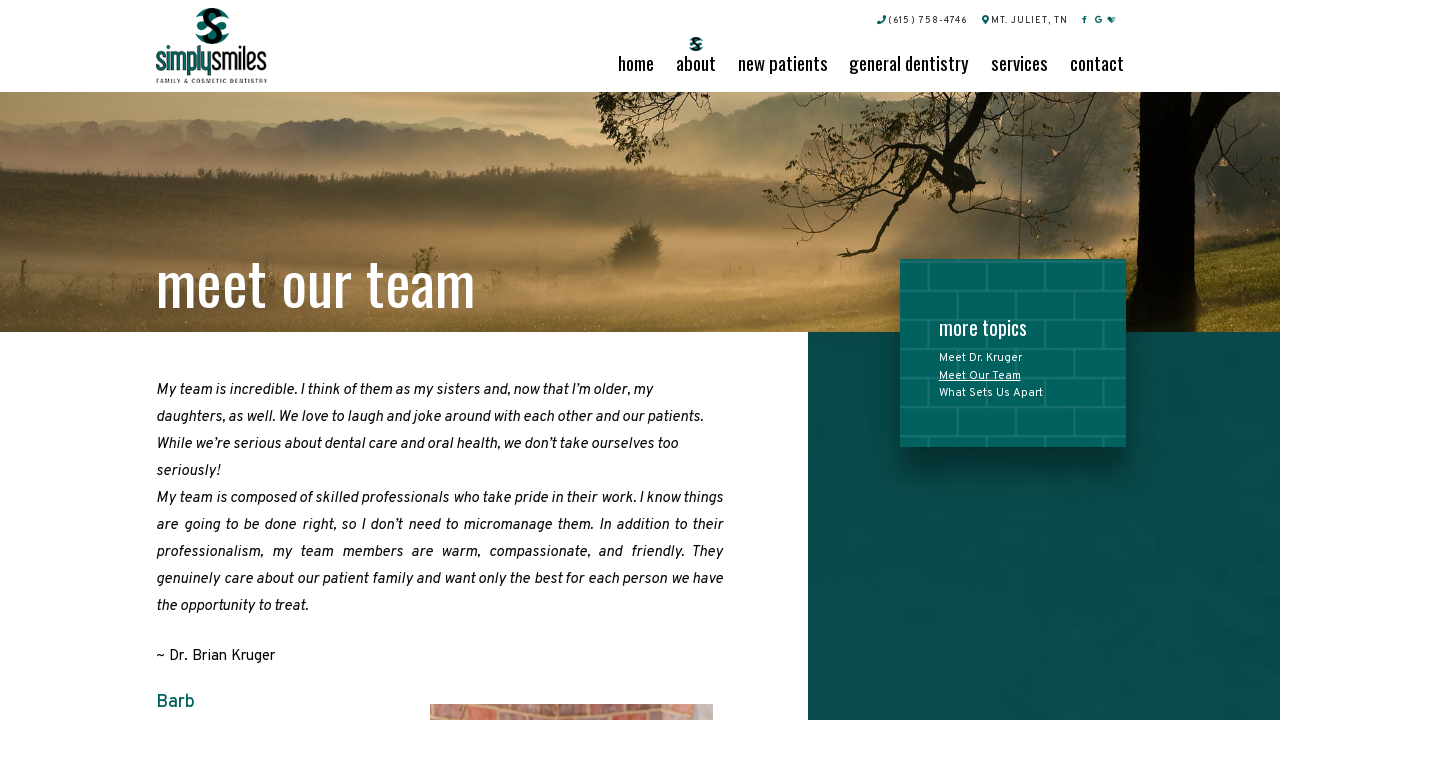

--- FILE ---
content_type: text/html; charset=utf-8
request_url: https://www.simplysmilesdental.com/meet-our-team
body_size: 8271
content:
<!DOCTYPE html>
<!--[if lt IE 7]>      <html lang="en" class="lt-ie10 lt-ie9 lt-ie8 lt-ie7"> <![endif]-->
<!--[if IE 7]>         <html lang="en" class="ie7 lt-ie10 lt-ie9 lt-ie8"> <![endif]-->
<!--[if IE 8]>         <html lang="en" class="ie8 lt-ie10 lt-ie9"> <![endif]-->
<!--[if IE 9]>         <html lang="en" class="ie9 lt-ie10"> <![endif]-->
<!--[if gt IE 9]><!--> <html lang="en"> <!--<![endif]-->

<head>
<meta charset="utf-8">
<title>Meet Our Team - Simply Smiles Family & Cosmetic Dentistry | Mount Juliet TN</title>
<meta name="description" content="Simply Smiles Family & Cosmetic Dentistry is your Mount Juliet, Hermitage, and Lebanon, TN dentist, providing quality dental care for children, teens, and adults. Call today.">
<meta name="HandheldFriendly" content="True">
<meta name="MobileOptimized" content="320">
<meta name="viewport" content="width=device-width, user-scalable=5">
<meta name="format-detection" content="telephone=no">
<!--[if IEMobile]> <meta http-equiv="cleartype" content="on"> <![endif]-->


	<link rel="icon" href="/assets/images/icons/favicon.png">

	<link rel="dns-prefetch" href="//srwd.sesamehub.com" crossorigin>
	<link rel="dns-prefetch" href="https://fonts.googleapis.com/" crossorigin>
	<link rel="dns-prefetch" href="https://fonts.gstatic.com" crossorigin>

	<link rel="stylesheet" href="//srwd.sesamehub.com/assets/v6.0/global-v6.0.0.min.css">
	<link rel="stylesheet" href="/assets/css/local.css">

 
 		<link rel="preload" as="font" type="font/woff2" href="//srwd.sesamehub.com/assets/fonts/font-awesome-pro-5.14.0-web/webfonts/fa-brands-400.woff2" crossorigin> 
	<link rel="preload" as="font" type="font/woff2" href="//srwd.sesamehub.com/assets/icons/healthgrades/healthgrades2.woff?su2p3g" crossorigin>	
				
		<link rel="preload" as="image" href="/assets/images/nav/header.jpg">
		<link rel="preload" as="image" href="/assets/images/nav/sidebar.jpg">
		<link rel="preload" as="image" href="/assets/images/nav/subnav.jpg">
		
				
		

<noscript>
	<link rel="stylesheet" href="//srwd.sesamehub.com/assets/fonts/font-awesome-pro-5.14.0-web/css/all.min.css">
	<link href="https://fonts.googleapis.com/css2?family=Oswald&family=Overpass:ital,wght@0,400;0,500;0,700;1,400;1,700&display=swap" rel="stylesheet">
</noscript>


	
	<script> 

var _gaq = _gaq || []; 
_gaq.push(['_setAccount', 'UA-25749554-1']); 
_gaq.push(['_trackPageview']); 

(function() { 
var ga = document.createElement('script'); ga.type = 'text/javascript'; ga.async = true; 
ga.src = ('https:' == document.location.protocol ? 'https://ssl' : 'http://www') + '.google-analytics.com/ga.js'; 
var s = document.getElementsByTagName('script')[0]; s.parentNode.insertBefore(ga, s); 
})(); 
</script>
	
</head>

<body class="meet-our-team sidebar-left footer-normal nav-top layout-full-width layout-section-about psds">

 
			<div id="masthead">
			
		
		<div id="hd">
		    <div class="container row">
		
				<div id="logo">
					<a href="/">
						<img src="/assets/images/logo.png" alt="simply smiles family and cosmetic dentistry" width="147" height="100" decoding="async">
					</a>
				</div> 
				
				<div id="contactinfo">
				    <a class="phone" href="tel:615-758-4746"><i class="fa fa-phone"></i>(615) 758-4746</a>
				    <a class="address" href="/mount-juliet-office"><i class="fa fa-map-marker-alt"></i>Mt. Juliet, TN</a>
					<div class="socialmedia">
	<!-- <a class="asset" aria-label="asset" href="#"><span class="icon fab fa-fw fa-asset" aria-hidden="true" role="img"></span></a> -->
	<a class="facebook" aria-label="facebook" href="https://www.facebook.com/Simply-Smiles-Dental-the-office-of-Dr-Brian-Kruger-119826338051417/?ref=page_internal"><span class="icon fab fa-fw fa-facebook-f" aria-hidden="true" role="img"></span></a><a class="google" aria-label="google" href="https://goo.gl/maps/HT3uGFVSkmaRdUKS9"><span class="icon fab fa-fw fa-google" aria-hidden="true" role="img"></span></a><a class="healthgrades" aria-label="healthgrades" href="https://www.healthgrades.com/dentist/dr-brian-kruger-3kyvw"><span class="icon fa-fw fa-healthgrades2" aria-hidden="true" role="img"></span></a>
	<!-- <a class="youtube" aria-label="youtube" href="#"><span class="icon fab fa-fw fa-youtube" aria-hidden="true" role="img"></span></a><a class="twitter" aria-label="twitter" href="#"><span class="icon fab fa-fw fa-twitter" aria-hidden="true" role="img"></span></a><a class="blog" aria-label="blog" href="/blog"><span class="icon fas fa-fw fa-rss" aria-hidden="true" role="img"></span></a><a class="instagram" aria-label="instagram" href="#"><span class="icon fab fa-fw fa-instagram" aria-hidden="true" role="img"></span></a>  -->
</div><!--/social-media-->				</div><!--/contact-info-->
		
		    </div><!--/container-->
		</div><!--/hd-->
		
		
		
		<nav id="main-nav" class="horizontal clearfix">
			
			<div class="container row">
		    
		    <div class="collapsible">
			    <a class="trigger" href="javascript:void(0)" aria-label="Menu">
				    <div class="navicon" aria-hidden="true" role="img"><span></span><span></span><span></span><span></span></div>
				</a>
			    <ul><li class="home first"><a href="/home" id="home" class="home"><span>Home</span></a></li><li class="about active"><a href="/meet-dr-kruger" id="about" class="about"><span>About</span></a><ul><li class="meet-dr-kruger first"><a href="/meet-dr-kruger" class="meet-dr-kruger"><span>Meet</span> <span>Dr.</span> <span>Kruger</span></a></li><li class="meet-our-team active"><a href="/meet-our-team" class="meet-our-team"><span>Meet</span> <span>Our</span> <span>Team</span></a></li><li class="what-sets-us-apart last"><a href="/what-sets-us-apart" class="what-sets-us-apart"><span>What</span> <span>Sets</span> <span>Us</span> <span>Apart</span></a></li></ul></li><li class="new-patients"><a href="/office-visits" id="new-patients" class="new-patients"><span>New</span> <span>Patients</span></a><ul><li class="office-visits first"><a href="/office-visits" class="office-visits"><span>Office</span> <span>Visits</span></a></li><li class="financial-information"><a href="/financial-information" class="financial-information"><span>Financial</span> <span>Information</span></a></li><li class="patient-forms"><a href="/patient-forms" class="patient-forms"><span>Patient</span> <span>Forms</span></a></li><li class="testimonials last"><a href="/testimonials" class="testimonials"><span>Testimonials</span></a></li></ul></li><li class="general-dentistry"><a href="/preventive-care" id="general-dentistry" class="general-dentistry"><span>General</span> <span>Dentistry</span></a><ul><li class="preventive-care first"><a href="/preventive-care" class="preventive-care"><span>Preventive</span> <span>Care</span></a></li><li class="cosmetic-dentistry"><a href="/cosmetic-dentistry" class="cosmetic-dentistry"><span>Cosmetic</span> <span>Dentistry</span></a></li><li class="common-procedures"><a href="/common-procedures" class="common-procedures"><span>Common</span> <span>Procedures</span></a></li><li class="pediatric-dentistry"><a href="/pediatric-dentistry" class="pediatric-dentistry"><span>Pediatric</span> <span>Dentistry</span></a></li><li class="gum-disease"><a href="/gum-disease" class="gum-disease"><span>Gum</span> <span>Disease</span></a></li><li class="emergency-dental-care"><a href="/emergency-dental-care" class="emergency-dental-care"><span>Emergency</span> <span>Dental</span> <span>Care</span></a></li><li class="dental-faqs last"><a href="/dental-faqs" class="dental-faqs"><span>Dental</span> <span>FAQs</span></a></li></ul></li><li class="services"><a href="/teeth-whitening" id="services" class="services"><span>Services</span></a><ul><li class="teeth-whitening first"><a href="/teeth-whitening" class="teeth-whitening"><span>Teeth</span> <span>Whitening</span></a></li><li class="oral-cancer-screening last"><a href="/oral-cancer-screening" class="oral-cancer-screening"><span>Oral</span> <span>Cancer</span> <span>Screening</span></a></li></ul></li><li class="contact last"><a href="/mount-juliet-office" id="contact" class="contact"><span>Contact</span></a><ul><li class="mount-juliet-office first"><a href="/mount-juliet-office" class="mount-juliet-office"><span></span> <span>Mount</span> <span>Juliet</span> <span>Office</span></a></li><li class="appointment-request last"><a href="/appointment-request" class="appointment-request"><span>Appointment</span> <span>Request</span></a></li></ul></li></ul>			
		    </div><!--/collapsible -->
		                
			</div><!--/container-->  
			             
		</nav><!--/main-nav -->
	</div><!--/masthead-->
 

 
	<div id="bd">
						<header id="int-header">
						<div class="container row">
						<h1>
							Meet Our Team						</h1>
						</div>
						
					</header>
						    <div class="container row">
	
			 
		<div id="sidebar">
						<div id="subnav">
				<h2 class="topic">More topics</h2>
			    <div><p><a href="/meet-dr-kruger" class="meet-dr-kruger">Meet Dr. Kruger</a><a href="/meet-our-team" class="meet-our-team active">Meet Our Team</a><a href="/what-sets-us-apart" class="what-sets-us-apart">What Sets Us Apart</a></p></div>
			</div><!--/subnav-->	
			 			<div id="hide-stock">
							</div>
						
		</div><!--/sidebar-->
				 
			<main id="content">
				
							    
				<div class="content-text">
					<div><em>My team is incredible. I think of them as my sisters and, now that I&rsquo;m older, my daughters, as well. We love to laugh and joke around with each other and our patients. While we&rsquo;re serious about dental care and oral health, we don&rsquo;t take ourselves too seriously!</em></div>

<p><em>My team is composed of skilled professionals who take pride in their work. I know things are going to be done right, so I don&rsquo;t need to micromanage them. In addition to their professionalism, my team members are warm, compassionate, and friendly. They genuinely care about our patient family and want only the best for each person we have the opportunity to treat.</em></p>

<p>~ Dr. Brian Kruger</p>

<div class="hr">&nbsp;</div>

<div><img alt="Barb" class="img-right" src="/hub_sites/kruger-brian2/www/assets/uploads/images/_0001_barbara%20graves.jpg" style="margin: 10px; float: right; height: 300px; width: 300px;" /></div>

<h2>Barb</h2>

<h3>Office Manager / Registered Dental Assistant</h3>

<p>I love my patients and coworkers and appreciate working four days a week so I have more time with my family. In addition to assisting Dr. Kruger in all patient care, I take care of the patient checkout process. I also organize our office meetings and handle business matters.</p>

<p>My career in the dental field started in 2000. After working front desk for a few years, I attended Nashville State and joined Simply Smiles in 2008. Dr. Kruger is a patient-oriented doctor who truly cares about people&rsquo;s best interests. And our office staff has fun while meeting goals and keeping our patients&rsquo; needs first.</p>

<p>My husband, Bubba Graves, is a Mt. Juliet native, a lieutenant for Smyrna FD, and a real estate agent. We have two grown children who are married, and a beautiful 11 year old daughter still at home. I love to read and run, especially races and half marathons. We love being active and spending our free time in our church at 109 Church of Christ.</p>

<p><img alt="" src="/hub_sites/kruger-brian2/www/assets/uploads/images/_0006_Christie%20Jones.jpg" style="width: 300px; height: 300px; float: right; margin: 10px;" /></p>

<h2>Christie</h2>

<h3>Office Administrator</h3>

<p>I am happy to make sure our patients are getting the best dental experience with our office. Everything I do is focused on keeping the front office running smoothly to the benefit of all. I handle appeals and credentialing and support our staff.</p>

<p>I started my career at Simply Smiles in 2013. Dr. Kruger is kind, thoughtful, and very dedicated to his patients&rsquo; safety and health. That&rsquo;s true of everyone on the team. We are always laughing and enjoy one another&rsquo;s company, but we&rsquo;re serious about taking care of our patients.</p>

<p>Outside of work I enjoy hiking, spending time with friends and family, practicing yoga, working out, and good TV shows.</p>

<p><img alt="" src="/hub_sites/kruger-brian2/www/assets/uploads/images/_0003_jennifer%20johnson.jpg" style="width: 300px; height: 300px; float: right; margin: 10px;" /></p>

<h2>Jennifer</h2>

<h3>Scheduling/Insurance Coordinator</h3>

<p>I enjoy working at the front desk, as I greet and chat with our patients, catching up on the latest happenings in their lives. In addition to welcoming patients, I assist with scheduling and handle insurance matters, including verifying benefits.</p>

<p>I started working as a dental assistant in 2004 and then transitioned to the front office. In 2020, I was invited to join Simply Smiles, and I love being part of a great team. We are all very friendly, outgoing, and communicate well with each other. It doesn&rsquo;t feel like work when you&rsquo;re with friends, and that means we&rsquo;re able to provide a pleasant experience for our patients.</p>

<p>I enjoy spending my non-work hours with my husband Brandon and kids, Saydee and Bowen. In the summer of 2021, I started coaching cheerleading with my daughter at MJ Youth Football and Cheer and found that I loved it! I enjoy watching college football &ndash; Go Gators! &ndash; and going to bingo.</p>

<p><img alt="" src="/hub_sites/kruger-brian2/www/assets/uploads/images/_0005_danielle%20garcia.jpg" style="width: 300px; height: 300px; float: right; margin: 10px;" /></p>

<h2>Danielle</h2>

<h3>Expanded Function Dental Assistant</h3>

<p>I really like helping people become confident in their smiles. I work in the clinic, where I assist Dr. Kruger with various procedures, including placing fillings.</p>

<p>I started in the dental field in 2008 and in addition to being an EFDA I have specialized training in sealants and coronal polishing. I found my professional home at Simply Smiles in 2015. This is a friendly, caring office and my coworkers and our patients are like family to me.</p>

<p>When not at work, I love spoiling my mini-Aussie, Mia. I also love anywhere warm, enjoy yoga and working out, and can often be found binging on Netflix or lost in a good book.</p>

<p>&nbsp;</p>

<p><img alt="" src="/hub_sites/kruger-brian2/www/assets/uploads/images/_0004_Heather%20D'angelo(1).jpg" style="width: 300px; height: 300px; float: right; margin: 10px;" /></p>

<h2>Heather</h2>

<h3>Registered Dental Hygienist</h3>

<p>I really enjoy building relationships with patients and helping each realize the mouth-body connection. In addition to patient education, I provide dental cleanings, preventive, and maintenance care.</p>

<p>I started my career in 1997, am a Certified Dental Assistant, and hold an Associate degree in Dental Hygiene and an Associate in Math and Science. I joined Simply Smiles in 2018 and love being part of a practice where everyone is friendly, knowledgeable, and goes the extra mile for patients.</p>

<p>My husband Rob, myself, and our two children moved to Mount Juliet in 2005 and couldn&rsquo;t be happier with our decision. Our two younger boys are very involved in Boy Scouts and soccer. And our two older kids have given Rob and I four grandchildren, so our lives are filled with family happenings. In our spare time we love family camping trips, hiking, skiing, and other outdoor adventures. I also enjoy crafting and reading.</p>

<h2>&nbsp;</h2>

<h2>&nbsp;</h2>

<p><img alt="" src="/hub_sites/kruger-brian2/www/assets/uploads/images/_0007_Kristi%20Dunn.jpg" style="width: 300px; height: 300px; float: right; margin: 10px;" /></p>

<h2>Kristi</h2>

<h3>Registered Dental Hygienist</h3>

<p>I enjoy building patient relationships and helping people take control of their oral health. As a hygienist, I am a healthcare provider that is a co-partner with Dr. Kruger in providing patient care. My job includes healthy mouth cleanings, periodontal therapy, taking X-rays, and educating patients.</p>

<p>I&rsquo;ve worked in the dental field since 1990 and am a college graduate with more than 30 years of experience in both general and periodontal practices. In 2019, I joined Simply Smiles and love that Dr. Kruger is a very easy-going dentist who takes pride in his quality of care for our patients. That feeling is shared by my coworkers, who are the best! They place patient health and comfort before everything else.</p>

<p>Beyond oral health, family is my passion. My husband of almost 30 years, Wes, and I have three sons. They are in college and the military. At home we have three dachshunds who are our babies: they&rsquo;re known as the Nerd Herd. We love spending time outdoors and traveling. I also enjoy serving on the Policy Committee for Wilson Counties Schools, volunteering in our schools, and being an education advocate.</p>

<p><img alt="" src="/hub_sites/kruger-brian2/www/assets/uploads/images/_0002_karen%20harper(1).jpg" style="width: 300px; height: 300px; float: right; margin: 10px;" /></p>

<h2>Karen</h2>

<h3>Registered&nbsp; Dental Hygienist</h3>

<p>I enjoy the people I spend my days with: Dr. Kruger, my coworkers, and our wonderful patients. As a hygienist, I perform cleanings, scaling, and root planing. I also take X-rays, apply fluoride and sealants, and offer patient education and oral hygiene instruction.</p>

<p>I&rsquo;ve worked in the dental field since 1987, hold an Associate degree, and joined Simply Smiles in 2020. Everyone at the practice is super fun, friendly, and relaxed, but also very professional.</p>

<p>I keep busy outside of work. I love hiking and gardening, photography, knitting, sewing, and crocheting, decorating, and music (I play piano and flute and also sing). Time with my grown children and young grandchildren though, is loved most of all.</p>
				</div>
			    			    
			</main><!--/content-->
				    </div><!--/container-->
	</div><!--/bd-->
 
 
	<div id="ft" class="row">
		<div id="location">
			<div class="mod">
				<a class="logo" href="/">
					<img src="/assets/images/footer/logo.png" alt="simply smiles family and cosmetic dentistry" width="284" height="195" loading="lazy" decoding="async">
				</a>
				<a class="phone" href="tel:615-758-4746">(615) 758-4746</a>
			    <a class="address" href="/mount-juliet-office">
					<div class="marker fas fa-map-marker-alt" aria-hidden="true" role="img"></div>
				    <div class="street">2788 N Mt Juliet Rd <br>Mt. Juliet, TN 37122</div>
			    </a>
			</div><!-- .mod -->
		</div><!--/locations-->
	</div><!--/ft-->
    
	<footer id="links">
		
	    <div class="container row">
	
			<div class="util">          
			    <a id="sesame-link" class="sesame-link" href="https://www.sesamecommunications.com/web-design/">
				    <svg class="sesameicon" aria-hidden="true" role="img" xmlns="http://www.w3.org/2000/svg" width="38.05" height="32.44" viewBox="0 0 38.05 32.44"><path d="M13.75 19.04c-1.4-0.73-3.33-0.72-4.48 0.48 -1.17 1.23-0.39 3.07 1 3.9 1.36 0.8 3.49 0.73 4.51-0.42C15.94 21.69 15.23 19.81 13.75 19.04M7.98 26.66c-1.55-0.82-3.69-0.84-5.01 0.32 -1.68 1.47-0.88 3.77 1.04 4.88 1.58 0.91 3.99 0.72 5.13-0.51C10.52 29.85 9.83 27.64 7.98 26.66M5.11 9.44c1.31 0.67 1.72 2.1 0.36 3.02 -1.25 0.85-3.16 0.77-4.45 0.01 -1.23-0.72-1.45-2.1-0.1-2.92C2.1 8.83 3.87 8.81 5.11 9.44M13.8 9.19c-1.41-0.72-3.66-0.6-4.03 0.71 -0.32 1.15 1.38 2.69 3.64 2.47 0.69-0.07 1.63-0.47 1.76-1.29C15.31 10.2 14.49 9.55 13.8 9.19M18.12 13.32c-0.96-0.47-2.68-0.77-3.56 0.07 -1.03 0.99-0.26 2.4 0.89 3.09 1.14 0.67 2.84 0.79 3.78-0.11C20.3 15.35 19.27 13.88 18.12 13.32M24.62 14.66c1.2 0.62 2.19 1.83 1.68 2.89 -0.54 1.12-2.23 1.11-3.55 0.44 -1.33-0.67-2.13-2.08-1.49-3.02C21.96 13.91 23.58 14.13 24.62 14.66M28.77 21.8c1.35 0.69 2.6 2.38 2 3.94 -0.64 1.65-2.69 1.43-3.94 0.69 -1.19-0.7-2.38-2.13-2.01-3.6C25.26 21.04 27.45 21.12 28.77 21.8M21.47 8.93c-0.89-0.43-2.43-0.73-3.16 0.09 -0.15 0.17-0.23 0.37-0.25 0.57 -0.06 0.77 0.69 1.55 1.65 1.96 1.12 0.48 2.52 0.46 3.04-0.33C23.35 10.31 22.27 9.31 21.47 8.93" class="bottom"/><path d="M14.38 5.56c-0.82-0.39-2.03-0.54-2.78-0.05 -0.98 0.64-0.28 1.61 0.58 2.04 0.98 0.49 2.09 0.52 2.8 0.12C15.78 7.23 15.67 6.18 14.38 5.56M36.19 16.3c0.88 0.43 2.03 1.55 1.84 2.52 -0.04 0.21-0.14 0.38-0.29 0.51 -1.37 1.08-4.57-1.11-4.13-2.71 0.06-0.2 0.19-0.36 0.35-0.47C34.58 15.72 35.55 15.98 36.19 16.3M28.55 12.53c1.06 0.53 1.89 1.6 1.55 2.34 -0.4 0.88-1.78 0.81-2.84 0.26 -1.01-0.52-1.8-1.48-1.36-2.35C26.2 12.15 27.36 11.94 28.55 12.53M27.92 8.73c0.88 0.4 1.72 1.28 1.39 1.95 -0.36 0.72-1.56 0.53-2.17 0.31 -0.73-0.26-1.7-0.9-1.8-1.73 -0.02-0.17 0.02-0.36 0.14-0.49C25.98 8.14 27.19 8.39 27.92 8.73M33.77 8.48c0.99 0.5 1.69 1.23 1.49 1.84 -0.27 0.83-1.69 0.44-2.26 0.17 -0.67-0.33-1.8-1.23-1.46-1.93C31.9 7.84 33.23 8.21 33.77 8.48M24 5.55c0.61 0.3 1.52 1.03 1.1 1.73 -0.33 0.54-1.54 0.51-2.46 0.06 -0.67-0.32-1.49-1-1.2-1.66C21.65 5.17 22.84 4.99 24 5.55M18.66 4.28c1.24 0.63 1.29 1.3 0.97 1.71 -0.3 0.39-1.35 0.57-2.47 0.13 -1.09-0.44-1.77-1.3-1.16-1.88C16.48 3.77 17.76 3.81 18.66 4.28M7.79 2.32c1.02 0.48 1.43 1.44 0.32 1.92C7.27 4.61 6.19 4.45 5.36 4.11 4.39 3.73 3.84 2.78 4.73 2.26 5.56 1.77 6.91 1.9 7.79 2.32M16.49 0.36c0.4 0.19 1.07 0.6 0.99 1.12 -0.02 0.12-0.08 0.24-0.19 0.33 -0.48 0.4-1.48 0.33-2.14 0.12 -0.93-0.29-1.64-1.01-1.32-1.49C14.21-0.15 15.51-0.11 16.49 0.36M26.12 2.79c0.9 0.44 1.31 1.07 1.09 1.42 -0.32 0.49-1.36 0.34-1.85 0.15 -0.56-0.21-1.47-0.71-1.52-1.33 -0.01-0.12 0.02-0.24 0.12-0.34C24.37 2.25 25.58 2.53 26.12 2.79" class="top"/></svg>Website Powered by Sesame 24-7<sup>&trade;</sup>
				</a>
				
			    <span class="divider">|</span>
			    
			    <a class="sitemap" href="/sitemap">Site Map</a>
			</div><!--.util-->
			    
			<div id="btt">
				<a id="backtotop" href="#hd">Back<span>to</span>Top</a>
			</div>
	    
	    </div><!--/container-->
	    
	</footer>

<!-- CSS Stylings (Default Base Stylings and Site Specific) -->

	<script>// deferred below the fold font stylesheets prevent blocking the rendering of the page
		/* G FONTS */
		
		var gcss = document.createElement('link');
		gcss.rel = 'stylesheet';
		gcss.href = 'https://fonts.googleapis.com/css2?family=Oswald&family=Overpass:ital,wght@0,400;0,500;0,700;1,400;1,700&display=swap';
		var gdefer = document.getElementsByTagName('link')[0];
		gdefer.parentNode.insertBefore(gcss, gdefer);
		
		
		/* FA icons */
		var facss = document.createElement('link');
		facss.rel = 'stylesheet';
		facss.href = '//srwd.sesamehub.com/assets/fonts/font-awesome-pro-5.14.0-web/css/all.min.css';
		var fadefer = document.getElementsByTagName('link')[0];
		fadefer.parentNode.insertBefore(facss, fadefer);
		
	</script>
	
	<script src="/assets/js/aggregate.js"></script>
	<script src="//srwd.sesamehub.com/assets/v5.0/global-5.1.0.min.js"></script>
	<script src="/assets/js/local.js"></script>
	
	<script>
		jQuery(document).ready(function() {
			var windowWidth = window.innerWidth;
			
						
				// TOP ORIENTED SUBNAV ONLY || makes line breaks on #subnav for desktop adjust span:eq(#) below as needed 
				var navItems = $('#subnav a').length;
				if((windowWidth > '1023') && (navItems > 5)){ $('#subnav span:eq(3), #subnav span:eq(6)').replaceWith('<br />'); }
				
					
		});
	</script>

</body>
</html>

--- FILE ---
content_type: text/css
request_url: https://www.simplysmilesdental.com/assets/css/local.css
body_size: 9048
content:
/* ===============================================
	.less VERSION 2.0
	
	client_name
	
	Sesame Communications - (c) 2021
	Written by: Builder_Name
	All rights reserved.
	Any reproduction or intentional misuse is strictly prohibited
	
=============================================== */
/* ===============================================
					colors
=============================================== */
/* color */
/* color || hyperlinks */
/* ===============================================
					fonts
=============================================== */
.fontH {
  font-family: 'Overpass', sans-serif;
}
/* ===============================================
					Mixins 
=============================================== */
/*font-mixins*/
.th {
  font-weight: 100;
}
.xlt {
  font-weight: 200;
}
.lt {
  font-weight: 300;
}
.roman {
  font-weight: 400;
}
.mbold {
  font-weight: 500;
}
.sbold {
  font-weight: 600;
}
.bold {
  font-weight: 700;
}
.xbold {
  font-weight: 800;
}
.ubold,
.black {
  font-weight: 900;
}
.ob {
  font-style: oblique;
}
.italic {
  font-style: italic;
}
.upp {
  text-transform: uppercase;
}
.loww {
  text-transform: lowercase;
}
.noo {
  text-transform: none;
}
.supp {
  font-variant: small-caps;
}
.normal {
  font-style: normal;
}
/*LETTER SPACING, LINE HEIGHT AND FONT SIZE */
.aligncenter {
  text-align: center;
}
.alignright {
  text-align: right;
}
.alignleft {
  text-align: left;
}
.justify {
  text-align: justify;
}
/*helper mixins*/
.clear {
  clear: both;
}
.clearright {
  clear: right;
}
.clearleft {
  clear: left;
}
.near {
  clear: none;
}
.wimp {
  width: 100%!important;
}
.wall {
  width: 100%;
}
.hall {
  height: 100%;
}
.auto {
  width: auto;
}
.autoy {
  height: auto;
}
.autox {
  width: auto;
  height: auto;
}
.zerox {
  width: 0;
  height: 0;
}
.line {
  width: 100%;
  height: 1px;
}
.show {
  display: block;
}
.inline {
  display: inline;
}
.inline-block,
.ib {
  display: inline-block;
}
.hide {
  display: none;
}
.obliterate {
  line-height: 0;
  font-size: 0;
  text-indent: -999em;
  width: 0;
  height: 0;
  padding: 0;
  margin: 0;
  display: none;
  visibility: hidden;
}
.left {
  float: left;
}
.right {
  float: right;
}
.nofloat {
  float: none;
}
.behave {
  display: block;
  float: left;
}
.rehave {
  display: block;
  float: right;
}
.restrain {
  width: auto;
  display: inline-block;
  float: none;
}
.center {
  margin-left: auto;
  margin-right: auto;
}
.trans {
  -webkit-transition-duration: 0.3s;
  transition-duration: 0.3s;
}
.fade {
  opacity: 0.5;
}
.round {
  border-radius: 50%;
}
/*functional mixins*/
.vertical-align {
  position: absolute;
  top: 50%;
  -webkit-transform: translate(0, -50%);
  transform: translate(0, -50%);
}
.vertical-align-nul {
  position: relative;
  top: auto;
  -webkit-transform: translate(0, 0);
  transform: translate(0, 0);
}
.overlay {
  width: 100%;
  height: 100%;
  display: block;
  position: absolute;
  top: 0;
  left: 0;
}
.inlay {
  width: auto;
  height: auto;
  display: block;
  position: absolute;
}
/* use with .trbl */
.grey,
.gray {
  -webkit-filter: grayscale(1);
  -webkit-filter: grayscale(100%);
  filter: gray;
  filter: grayscale(100%);
}
/* ===============================================
Basic Stylings
These will affect every size of the site.
=============================================== */
/*resets*/
*,
*:before,
*:after {
  -webkit-box-sizing: border-box;
  box-sizing: border-box;
}
/*GLOBAL OVERRIDES*/
.fab,
.fas,
.fal,
.far,
.fad {
  -webkit-font-smoothing: antialiased;
  -moz-osx-font-smoothing: grayscale;
  vertical-align: 0;
}
/* ==================================================================
	main content-text font sizes
=================================================================== */
/* ===============================================
	body 
=============================================== */
body,
input,
select,
textarea {
  font-family: 'Overpass', sans-serif;
}
form button {
  font-family: 'Overpass', sans-serif;
}
body {
  font-size: 15px;
  color: #010101;
  background: #fff;
  overflow: hidden;
}
@media only screen and (min-width: 81.25em) {
  body {
    font-size: 20px;
    /* desk 1300w */
  }
}
/* ===============================================
	links 
=============================================== */
a {
  text-decoration: none;
}
#content a {
  color: #323e47;
  text-decoration: underline;
  -webkit-transition: color 0.33s ease-in-out;
  transition: color 0.33s ease-in-out;
}
#content a:hover {
  text-decoration: underline;
  color: #00615e;
}
/* ===============================================
	h family || hfam 
=============================================== */
h1,
h2:not(.topic),
h3:not(.topic),
h4,
h5,
h6 {
  line-height: 1;
  text-align: left;
  color: #323e47;
  margin: 0 0 0.8em;
  text-rendering: auto;
  font-weight: 400;
}
h2,
h3 {
  font-weight: 400;
}
h1 {
  font-size: 10vw;
  font-weight: 400;
  text-transform: lowercase;
  margin-bottom: 0.75em;
  color: #fff;
  font-family: 'Oswald', sans-serif;
}
@media only screen and (min-width: 30em) {
  h1 {
    font-size: 4em;
    /* mintab 480w */
  }
}
.home h1 {
  text-align: left;
  margin: 0em 0 0.415em 0;
  color: #010101;
  font-family: 'Oswald', sans-serif;
  text-transform: lowercase;
}
@media only screen and (min-width: 30em) {
  .home h1 {
    font-size: 4em;
    /* mintab 480w */
  }
}
@media only screen and (max-width: 63.9375em) {
  .home h1 {
    /* midTab 1024oo */
  }
}
@media only screen and (min-width: 64em) {
  .home h1 {
    /* midTab 1024w */
  }
}
.home h1 .trait.top {
  display: block;
  line-height: 1.5;
  font-size: 0.4125em;
  letter-spacing: 0.14em;
  text-transform: none;
  color: #000000;
  font-weight: 500;
  text-transform: uppercase;
  font-family: 'Overpass', sans-serif;
  margin-bottom: -0.65em;
}
.home h1 .trait.bottom {
  color: #00615e;
}
h2:not(.topic) {
  color: #00615e;
  font-weight: 500;
  font-size: 1.2em;
}
h3:not(.topic) {
  color: #323e47;
  font-size: 1.1em;
}
h4 {
  color: #716f6f;
  font-size: 1em;
}
h5 {
  color: #716f6f;
  font-size: 0.95em;
}
h6 {
  color: #716f6f;
  font-size: 0.9em;
}
/* ===============================================
	containers
=============================================== */
.container {
  max-width: 50em;
}
/* ===============================================
	list styles - global overrides
=============================================== */
.what-sets-us-apart #content ol,
.meet-the-team #content ol,
.our-office #content ol,
.office-tour #content ol,
body[class*='-after'] #content ol {
  margin: 0;
}
#content ul li {
  list-style: disc outside;
  /* list-style-image:none; */
}
/* ==================================================================
	masthead
=================================================================== */
#masthead {
  width: 100%;
  padding: 0;
  background-color: #fff;
  position: relative;
  z-index: 3000;
}
@media only screen and (min-width: 41.625em) {
  #masthead {
    padding: 0;
    /* custom 666w */
  }
}
@media only screen and (min-width: 64em) {
  #masthead {
    font-size: 1.1em;
    width: 100%;
    /* maxTab 1024w */
  }
}
@media only screen and (min-width: 64em) {
  #masthead {
    font-size: inherit;
    position: fixed;
    top: 0;
    z-index: 3000;
    /* desk 1300w */
  }
}
#masthead .container {
  width: 100%;
  max-width: none;
}
@media only screen and (min-width: 64em) {
  #masthead .container {
    max-width: 64.5em;
    /* maxTab 1024w */
  }
}
/* ==================================================================
	main-nav
=================================================================== */
#main-nav {
  font-size: 1.2em;
  text-align: center;
  height: 43px;
  width: 43px;
  padding: 0;
  margin: 0;
  box-shadow: -1px 1px 0 rgba(50, 62, 71, 0.4);
  position: absolute;
  top: 0;
  right: 0;
  z-index: 600;
  clear: both;
}
#main-nav .container {
  height: 100%;
  padding: 0;
}
#main-nav .trigger {
  line-height: 43px;
  color: #323e47;
  height: 100%;
  width: 100%;
  padding: 0;
  margin: 0 auto;
  position: relative;
  z-index: 600;
  -webkit-transition: color 0.33s ease-in-out;
  transition: color 0.33s ease-in-out;
}
#main-nav .trigger .navicon {
  width: 12px;
  height: 8px;
  position: relative;
  display: inline-block;
  top: -0.2em;
}
#main-nav .trigger .navicon span {
  height: 2px;
  width: 100%;
  background: currentcolor;
  display: block;
  position: absolute;
  left: 0;
  opacity: 1;
  -webkit-transform: rotate(0deg);
  transform: rotate(0deg);
  -webkit-transition: width 0.3s ease, top 0.3s ease, left 0.3s ease, transform 0.3s ease;
  transition: width 0.3s ease, top 0.3s ease, left 0.3s ease, transform 0.3s ease;
}
#main-nav .trigger .navicon span:nth-child(1) {
  top: 0px;
}
#main-nav .trigger .navicon span:nth-child(2),
#main-nav .trigger .navicon span:nth-child(3) {
  top: 50%;
}
#main-nav .trigger .navicon span:nth-child(4) {
  top: 100%;
}
#main-nav .trigger:hover {
  color: #323e47;
}
#main-nav .trigger:hover .navicon span {
  /* background:@color1; */
}
#main-nav .open .trigger {
  color: #00615e;
}
#main-nav .open .trigger .navicon span:nth-child(1),
#main-nav .open .trigger .navicon span:nth-child(4) {
  width: 0;
  top: 50%;
  left: 50%;
}
#main-nav .open .trigger .navicon span:nth-child(2) {
  -webkit-transform: rotate(45deg);
  transform: rotate(45deg);
}
#main-nav .open .trigger .navicon span:nth-child(3) {
  -webkit-transform: rotate(-45deg);
  transform: rotate(-45deg);
}
#main-nav ul {
  width: 100vw;
  margin: -43px 0 0;
  padding: 1em 0;
  background-color: rgba(255, 255, 255, 0.9);
  /*
		background-image: -moz-linear-gradient(top,  fade(#fff, 0) 0%, fade(#fff, 99%) 100%);
		background-image: -webkit-linear-gradient(top,  fade(#fff, 0) 0%,fade(#fff, 99%) 100%);
		background-image: linear-gradient(to bottom,  fade(#fff, 0) 0%,fade(#fff, 99%) 100%);
		*/
  position: relative;
  float: right;
  z-index: 550;
}
#main-nav ul li {
  clear: both;
}
#main-nav ul li a[id] {
  font-family: 'Oswald', sans-serif;
  line-height: 2;
  font-size: 1.25em;
  text-transform: lowercase;
  color: #000103;
  width: auto;
  height: 1.6em;
  margin: 0;
  padding: 0;
  display: inline-block;
  vertical-align: top;
  position: relative;
  -webkit-transition: color 0.33s ease;
  transition: color 0.33s ease;
}
#main-nav ul li.open > a[id],
#main-nav ul li.active > a[id],
#main-nav ul li:hover > a[id] {
  color: #00615e;
  text-decoration: none;
  -webkit-transition-duration: 0.15s;
  transition-duration: 0.15s;
}
#main-nav ul ul {
  width: 100%;
  margin: 0;
  padding: 0;
  float: left;
  background: #323e47;
  display: inline;
}
#main-nav ul ul li {
  width: 100%;
  float: left;
  background: none;
}
#main-nav ul ul li a {
  line-height: 2.8;
  font-size: 0.75em;
  color: #fff;
  width: 100%;
  height: 2.66666667em;
  margin: 0;
  padding: 0;
  display: inline-block;
  vertical-align: top;
  position: relative;
}
#main-nav ul li.active ul li a:hover,
#main-nav ul ul li a:hover,
#main-nav ul ul li a.active {
  text-decoration: none;
  color: #fff;
  margin-bottom: 0;
  background: #1d242a;
  border: none;
}
/* main-nav make li fly in all cool */
#main-nav .collapsible.open > ul {
  -webkit-animation: flyinmobilenav 0.4s 1;
  animation: flyinmobilenav 0.4s 1;
}
#main-nav .collapsible.open ul ul {
  -webkit-animation: none;
  animation: none;
}
/* make flyouts expand on mobile */
#main-nav ul ul li {
  height: 0;
  overflow: hidden;
  -webkit-transition-duration: 0.33s;
  transition-duration: 0.33s;
  opacity: 0;
}
/* all about that open class */
#main-nav .open ul {
  display: inline-block;
}
#main-nav .open ul .open ul {
  padding: 1em 0;
}
#main-nav .open ul .open ul li {
  height: 2em;
  opacity: 1;
}
/* ==================================================================
	header
=================================================================== */
#hd {
  text-align: center;
  color: #323e47;
  padding: 0;
  position: relative;
}
@media only screen and (min-width: 41.625em) {
  #hd {
    text-align: right;
    /* custom 666w */
  }
}
@media only screen and (min-width: 64em) {
  #hd {
    z-index: 3000;
    /* maxTab 1024w */
  }
}
@media only screen and (min-width: 41.625em) and (max-width: 63.9375em) {
  #hd .container {
    padding: 0.66em 55px 2.2em 0;
    /* range 666w - 1023oo */
  }
}
@media only screen and (min-width: 64em) {
  #hd .container {
    padding: 0.96em 0 1em;
    /* midTab 1024w */
  }
}
/* ===============================================
	logo
=============================================== */
#logo {
  line-height: 0;
  font-size: 0.7em;
  width: 7.35em;
  margin: 0.5em auto 1em 2%;
  display: block;
  position: relative;
}
@media only screen and (min-width: 41.625em) {
  #logo {
    position: absolute;
    top: 0;
    left: 2%;
    /* custom 666w */
  }
}
@media only screen and (min-width: 64em) {
  #logo {
    font-size: inherit;
    margin: 0;
    top: 0.5em;
    left: 0;
    /* maxTab 1024w */
  }
}
#logo a {
  display: inline-block;
  vertical-align: top;
}
#logo svg {
  width: 7.35em;
  height: 5em;
}
/* ===============================================
	contact info
=============================================== */
#contactinfo {
  text-align: center;
  width: 100%;
  margin: 0.2em 0 0.5em;
  display: inline-block;
  vertical-align: top;

  font-size: 20px;

}
@media only screen and (min-width: 30em) {

  #contactinfo {
    width: auto;
    margin: 0 0.5em 0 0;

    /* mintab 480w */
  }
}
@media only screen and (min-width: 48em) {
  #contactinfo {
  font-size: inherit;
  }
}
#contactinfo .address {
  font-weight: 500;
  line-height: 1.5;
  font-size: 0.6em;
  color: #2e2e2e;
  width: auto;
  text-transform: uppercase;
  display: inline-block;
  vertical-align: top;
  letter-spacing: 0.12em;
  margin-right: 0.7em;
}
#contactinfo .address i {
  color: #00615e;
  margin-right: 0.1em;
}
#contactinfo .phone {
  font-weight: 500;
  line-height: 1.5;
  font-size: 0.6em;
  color: #2e2e2e;
  display: inline-block;
  vertical-align: top;
  margin-right: 1.15em;
  letter-spacing: 0.12em;
}
#contactinfo .phone i {
  color: #00615e;
  margin-right: 0.1em;
}
#contactinfo a {
  -webkit-transition: 0.33s ease-in-out;
  transition: 0.33s ease-in-out;
}
#contactinfo a:hover {
  color: #00615e;
}
/* ===============================================
	utility-nav
=============================================== */
#utilitynav {
  line-height: 0;
  width: auto;
  margin: 0;
  padding: 0;
  display: inline-block;
  vertical-align: top;
  position: relative;
  z-index: 400;
}
#utilitynav ul {
  line-height: 0;
  width: auto;
  margin: 0;
  padding: 0;
  display: inline-block;
  vertical-align: top;
  position: relative;
}
#utilitynav ul li {
  line-height: 0;
  width: auto;
  margin: 0 0 0 0.5em;
  padding: 0;
  display: inline-block;
  vertical-align: top;
  position: relative;
}
#utilitynav a {
  line-height: 2.5;
  font-size: 0.65em;
  text-align: center;
  text-transform: uppercase;
  color: #000;
  padding: 0;
  background: #323e47;
  display: inline-block;
  vertical-align: top;
  -webkit-transition: color 0.33s ease-in-out, background-color 0.33s ease-in-out;
  transition: color 0.33s ease-in-out, background-color 0.33s ease-in-out;
}
#utilitynav a:hover {
  color: #fff;
  background-color: #00615e;
}
#utilitynav a.appointmentrequest {
  width: 13em;
}
#utilitynav a.patient-login {
  width: 9em;
}
/* ===============================================
	socialmedia || aka social-icons
=============================================== */
.socialmedia {
  text-align: center;
  width: auto;
  height: auto;
  padding: 0;
  position: relative;
  z-index: 300;
  display: inline-block;
  vertical-align: top;
}
.socialmedia a {
  line-height: 1.7;
  font-size: 0.5em;
  color: #00615e;
  margin: 0 2px;
  display: inline-block;
  vertical-align: top;
  position: relative;
  -webkit-transition: transform 0.33s ease-in-out, color 0.33s ease-in-out;
  transition: transform 0.33s ease-in-out, color 0.33s ease-in-out;
}
.socialmedia a:nth-last-of-type(1) {
  margin-right: 0;
}
.socialmedia a:hover {
  z-index: 400;
  -webkit-transform: scale(1.44);
  transform: scale(1.44);
}
.socialmedia a .icon {
  position: relative;
}
/* ==================================================================
	slideshow
=================================================================== */
#slideshow {
  font-size: 2vw;
  text-align: center;
  color: #fff;
  background: #000;
  min-height: 55vw;
  position: relative;
  z-index: 400;
}
@media only screen and (min-width: 64em) {
  #slideshow {
    font-size: inherit;
    width: 100%;
    margin-top: 0;
    top: 0;
    /* maxTab 1024w */
  }
}
#slideshow .welcomevid {
  width: 100%;
  vertical-align: top;
}
#slideshow .ssoverlay {
  width: 100%;
  display: block;
  position: absolute;
  left: 0;
  top: 50%;
  -webkit-transform: translate3d(0, -50%, 0);
  transform: translate3d(0, -50%, 0);
  z-index: 420;
}
#slideshow .ssoverlay img {
  width: 25.7em;
  height: 17.6em;
  margin: 0 auto;
}
#slideshow .ssoverlay .trait {
  line-height: 1;
  font-size: 2em;
  text-transform: uppercase;
  display: block;
}
@media only screen and (min-width: 64em) {
  #slideshow .ssoverlay {
    top: 57.2%;
  }
}
/* ==================================================================
	.spotlight
=================================================================== */
.spotlight {
  text-align: center;
  position: relative;
  z-index: 400;
}
.spotlight > div {
  position: relative;
}
/* ==================================================================
	spot01 || COMMON SERVICES/CALLOUT-LIKE SECTION EXAMPLE
=================================================================== */
.spot01 {
  text-align: center;
  padding: 2em 0;
  margin: 0;
  background: url('../images/spotlight/spot01dec.png') center no-repeat;
  background-size: cover;
  position: relative;
  z-index: 410;
}
@media only screen and (max-width: 29.9375em) {
  .spot01 {
    font-size: 3.2vw;
    /* mintab opt-out 480oo */
  }
}
@media only screen and (min-width: 30em) {
  .spot01 {
    font-size: 1.7vw;
    /* mintab 480w */
  }
}
@media only screen and (min-width: 48em) {
  .spot01 {
    font-size: inherit;
    padding: 0;
    height: 23.55em;
    /* custom opt-out 979oo */
  }
}
.spot01 a {
  color: #fff;
  width: 15em;
  padding: 0;
  position: relative;
  display: inline-block;
  vertical-align: top;
  -webkit-transition: transform 0.33s ease-in-out;
  transition: transform 0.33s ease-in-out;
  margin: 2% 0.75em;
}
.spot01 a:before {
  content: '';
  height: 17.35em;
  width: 100%;
  top: 0;
  position: absolute;
  background-color: #00615e;
  transition: 0.3s ease-in-out;
  opacity: 0;
}
.spot01 a:after {
  content: '';
  height: 8.45em;
  width: 7.75em;
  top: 42%;
  left: 50%;
  transform: translate(-50%, -50%);
  position: absolute;
  background: url('../images/spotlight/watermark.png') center no-repeat;
  background-size: cover;
  transition: 0.3s ease-in-out;
  opacity: 0;
  z-index: 10;
}
@media only screen and (max-width: 47.9375em) {
  .spot01 a {
    /* midTab opt-out 768oo */
  }
}
@media only screen and (min-width: 48em) {
  .spot01 a {
    margin: -1.5em 0.75em 0;
    /* midTab 768w */
  }
}
.spot01 a:hover {
  z-index: 400;
}
.spot01 a:hover:before {
  opacity: 1;
}
.spot01 a:hover:after {
  opacity: 1;
}
.spot01 a:hover .info {
  transform: translateY(-11em);
}
.spot01 a .decoration {
  width: 100%;
  height: 17.35em;
  box-shadow: 0px 15px 15px 0px rgba(0, 0, 0, 0.35);
  -webkit-transition: transform 0.33s ease-in-out;
  transition: transform 0.33s ease-in-out;
}
.spot01 a .info {
  width: 100%;
  margin-top: 1.55em;
  display: block;
  transition: 0.3s ease-in-out;
}
.spot01 a h2.topic {
  line-height: 0.64516129;
  font-size: 1.55em;
  text-transform: lowercase;
  color: currentcolor;
  width: 100%;
  display: block;
  font-family: 'Oswald', sans-serif;
}
/* ===============================================
	spot02 || COMMON GENERAL INFORMATION SPOTLIGHT SECTION
=============================================== */
.spot02 {
  color: #000000;
  background: #ebebeb url('../images/spotlight/spot02.png') center no-repeat;
  background-size: cover;
  background-repeat: no-repeat;
  padding: 5.1em 0 4.9em;
  margin-top: -1em;
}
@media only screen and (max-width: 41.5625em) {
  .spot02 {
    padding: 3em 0;
    /* custom opt-out 665oo */
  }
}
@media only screen and (min-width: 41.625em) {
  .spot02 {
    font-size: min(1.4vw, 1em);
    /* custom 666w */
  }
}
@media only screen and (min-width: 41.625em) {
  .spot02 {
    margin-top: -0.5em;
    direction: rtl;
    /* midTab 768w */
  }
}
@media only screen and (min-width: 81.25em) {
  .spot02 {
    font-size: inherit;
    /* desk 1300w */
  }
}
.spot02 .decoration {
  box-shadow: 7.5px 12.99px 15px 0px rgba(0, 0, 0, 0.26);
  width: 80%;
  max-width: 23.3em;
  display: inline-block;
  vertical-align: middle;
}
@media only screen and (max-width: 41.5625em) {
  .spot02 .decoration {
    margin: 0 0 1em;
    /* custom opt-out 666oo */
  }
}
@media only screen and (min-width: 41.625em) {
  .spot02 .decoration {
    margin: 0 0 0 1.315em;
    /* custom 666w */
  }
}
.spot02 .mod {
  width: 96%;
  max-width: 23.3em;
  padding: 2em 0;
  display: inline-block;
  vertical-align: middle;
  direction: ltr;
}
@media only screen and (min-width: 41.625em) {
  .spot02 .mod {
    text-align: right;
    padding: 0;
    /* midTab 768w */
  }
}
.spot02 h2.topic {
  line-height: 0.78125;
  font-size: 3.2em;
  font-weight: 400;
  text-transform: lowercase;
  color: #004d4e;
  margin: -0.58em 0 0.69em;
  font-family: 'Oswald', sans-serif;
}
.spot02 .info {
  line-height: 1.23076923;
  font-size: 0.65em;
  margin: 0 0 3.07em;
  display: none;
}
@media only screen and (min-width: 64em) {
  .spot02 .info {
    display: block;
    /* desk 1300w */
  }
}
.spot02 .spotbtn {
  letter-spacing: 0.14em;
  line-height: 3.5;
  font-size: 0.6em;
  text-align: center;
  font-weight: 400;
  text-transform: uppercase;
  color: #fff;
  width: 13.83333333em;
  height: 3.16666667em;
  display: inline-block;
  vertical-align: top;
  position: relative;
  z-index: 420;
  -webkit-transition: color 0.33s ease-in-out;
  transition: color 0.33s ease-in-out;
  background-color: #00615e;
}
.spot02 .spotbtn:hover {
  color: #fff;
  -webkit-transition-duration: 0.33s;
  transition-duration: 0.33s;
}
.spot02 .spotbtn:hover:before {
  -webkit-transform: scaleY(1);
  transform: scaleY(1);
  -webkit-transform-origin: top;
  transform-origin: top;
  -webkit-transition-duration: 0.33s;
  transition-duration: 0.33s;
}
.spot02 .spotbtn:hover:after {
  opacity: 0;
  -webkit-transition-duration: 0.33s;
  transition-duration: 0.33s;
}
.spot02 .spotbtn:before,
.spot02 .spotbtn:after {
  content: '';
  width: 100%;
  height: 100%;
  display: block;
  position: absolute;
  top: 0;
  left: 0;
  z-index: -1;
}
.spot02 .spotbtn:before {
  background-color: #323e47;
  -webkit-transform: scaleY(0);
  transform: scaleY(0);
  -webkit-transform-origin: bottom;
  transform-origin: bottom;
  -webkit-transition: transform 0.33s ease-in-out;
  transition: transform 0.33s ease-in-out;
}
.spot02 .spotbtn:after {
  border: 2px solid #00615e;
  -webkit-transition: opacity 0.33s ease-in-out;
  transition: opacity 0.33s ease-in-out;
}
/* ==================================================================
	
	subnav || aka subnav-outer || aka ipSub
	TOP OF PAGE orientation - for sidebar orientation scroll or search down to 'side oriented' [=
	
=================================================================== */
/* TOP ORIENTED */
/* ==================================================================
	content || aka .interior-content
=================================================================== */
#bd #int-header {
  background-color: #00615e;
}
#bd #int-header .container {
  max-width: 64.5em;
  padding: 1em 0;
}
#bd #int-header h1 {
  margin-bottom: 0;
  text-align: center;
}
@media only screen and (min-width: 48em) {
  #bd #int-header {
    background: url('../images/nav/header.jpg') center no-repeat;
    background-size: cover;
    padding: 9.6em 0 0.4em;
  }
  #bd #int-header h1 {
    text-align: left;
  }
}
@media only screen and (min-width: 64em) {
  #bd #int-header {
    margin-top: 6.1em;
  }
}
#bd {
  padding: 0;
  padding: 0 0 3em;
  background: #fff;
  position: relative;
  z-index: 400;
}
@media only screen and (min-width: 48em) {
  #bd {
    padding: 0;
    /* midTab 780w */
  }
  #bd:before {
    content: '';
    position: absolute;
    width: 50%;
    height: 100%;
    left: 63.1%;
    bottom: 0;
    z-index: -1;
    background: #00615e url(../images/nav/sidebar.jpg) center no-repeat;
    background-size: cover;
  }
}
@media only screen and (min-width: 64em) {
  #bd :target::before {
    content: "";
    display: block;
    height: 160px;
    /* fixed header height*/
    margin: -160px 0 0;
    /* negative fixed header height */
  }
}
#bd .container {
  max-width: 64.5em;
}
@media only screen and (min-width: 48em) {
  #bd .container {
    padding: 3em 0;
  }
}
#content {
  display: block;
}
@media only screen and (min-width: 48em) {
  #content {
    max-width: 37.8em;
    width: 58.60465116%;
    float: left;
    /* midTab 780w */
  }
  #content p {
    text-align: justify;
  }
}
#content .content-text {
  line-height: 1.8;
}
@media only screen and (min-width: 81.25em) {
  #content .content-text {
    font-size: 1em;
    /* desk 1300w */
  }
}
/* ==================================================================
	.home content || aka #home-content
=================================================================== */
.home #bd {
  padding: 3em 0;
}
@media only screen and (min-width: 48em) {
  .home #bd {
    padding: 9.55em 0 6.6em;
    /* midTab 780w */
  }
}
.home #bd:before {
  display: none;
}
.home #bd .container {
  max-width: 64.5em;
  padding: 0;
}
@media only screen and (min-width: 48em) {
  .home #bd #content {
    width: 100%;
    max-width: 39.75em;
    float: none;
    margin-left: auto;
    margin-right: auto;
    /* midTab 768w */
  }
}
@media only screen and (min-width: 81.25em) {
  .home #bd #content {
    margin-left: 0;
    /* desk 1300w */
  }
}
@media only screen and (min-width: 48em) {
  .home #bd #content .content-text {
    /* midTab 768w */
  }
}
@media only screen and (min-width: 81.25em) {
  .home #bd #content .content-text {
    font-size: 1em;
    /* desk 1300w */
  }
}
@media only screen and (min-width: 48em) {
  .home #bd #content p {
    text-align: justify;
    /* midTab 768w */
  }
}
.home #bd #hcimg {
  position: absolute;
  top: -4.6em;
  right: -25.55em;
  display: none;
}
@media only screen and (min-width: 81.25em) {
  .home #bd #hcimg {
    display: block;
  }
}
/* ==================================================================
	custom content
=================================================================== */
.mediaslider {
  text-align: center;
}
.mediaslider .cycle-slideshow {
  width: 100%;
  margin: 0.5em 0 1.5em;
  position: relative;
}
.mediaslider .cycle-slideshow .cycle-slide {
  padding: 0 5%;
}
.mediaslider .cycle-slideshow > div {
  font-size: 2.8em;
  color: #323e47;
  position: absolute;
  top: 50%;
  z-index: 900;
  -webkit-transform: translate3d(0, -50%, 0);
  transform: translate3d(0, -50%, 0);
}
.mediaslider .cycle-slideshow > div span {
  -webkit-transition: transform 0.35s ease, opacity 0.35s ease;
  transition: transform 0.35s ease, opacity 0.35s ease;
}
.mediaslider .cycle-slideshow > div.cycle-prev {
  text-align: left;
  left: 0;
}
.mediaslider .cycle-slideshow > div.cycle-prev span {
  -webkit-transform-origin: left center;
  transform-origin: left center;
}
.mediaslider .cycle-slideshow > div.cycle-next {
  text-align: right;
  direction: rtl;
  right: 0;
}
.mediaslider .cycle-slideshow > div.cycle-next span {
  -webkit-transform-origin: right center;
  transform-origin: right center;
}
.mediaslider .cycle-slideshow > div:hover {
  cursor: pointer;
}
.mediaslider .cycle-slideshow > div:hover span {
  -webkit-transform: scale(1.44);
  transform: scale(1.44);
  opacity: 0.68;
}
/* ===============================================
 		common treatments
=============================================== */
.before-after-image {
  width: 44%;
  display: inline-block;
  vertical-align: top;
}
.before-after-image img,
.before-after-image span {
  display: block;
}
@media only screen and (min-width: 48em) {
  .before-after-image img,
  .before-after-image span {
    width: 100%;
  }
}
@media only screen and (min-width: 48em) {
  .before-after-box,
  p.before-after-text {
    width: 49%;
    display: inline-block;
    vertical-align: top;
  }
}
/* comment line below if patient login is live and legit */
.financial-information #financial-online-services {
  display: none;
}
/* preventive-care */
.preventive-care #content ul {
  display: inline-block;
}
/* reduces dimensions of coronavirus tab */
#coronavirus-update {
  font-size: 0.85em;
  padding: 0.5em 1.25em !important;
  left: 0.5em !important;
}
@media only screen and (min-width: 81.25em) {
  #coronavirus-update {
    font-size: 1em;
    /* desk 1300w */
  }
}
/* ==================================================================
	meet the team page classes for individual and full team images 
=================================================================== */
.staff {
  width: 45%;
  max-width: 10em;
  margin: 0 0 1em 1em;
  display: block;
  float: right;
}
.team {
  width: 100%;
  max-width: 1000px;
  margin: 2% auto;
  display: block;
}
/* ==================================================================
	sitemap
=================================================================== */
.sitemap #content .column > ul > li {
  margin-bottom: 1.45em;
}
.sitemap #content ul {
  margin-left: 0px;
  list-style: none;
  margin-bottom: 0;
}
.sitemap #content ul a {
  line-height: 1.125;
  font-size: 1.2em;
  font-weight: 500;
  text-decoration: none;
  color: #00615e;
  -webkit-transition-duration: 0s;
  transition-duration: 0s;
}
.sitemap #content ul ul li a {
  line-height: 1.8;
  font-size: 1em;
  font-style: normal;
  font-weight: 400;
  text-transform: none;
  color: #010101;
  margin-left: 0;
  /*to increase space adjust [body.sitemap #bd ul ul li] below*/
}
.sitemap #content a:hover {
  text-decoration: none;
  color: #00615e;
}
body.sitemap #bd ul li {
  list-style: none;
}
body.sitemap #bd ul ul li {
  list-style: none;
  /*list-style-image:none;*/
  margin-left: 0;
  /*default=15px*/
}
body.sitemap #content .width1 {
  width: 100%;
}
@media only screen and (min-width: 48em) {
  body.sitemap #content .width1 {
    width: 50%;
    /*default 50%*/
    /* midTab 768w */
  }
  body.sitemap #content .width1:not(.first) {
    width: auto;
    float: right;
  }
}
/* global override */
/* ==================================================================
	sidebar
=================================================================== */
#sidebar {
  width: 110%;
  margin: 0 -5% 3em;
  display: block;
  padding: 0;
  position: relative;
  z-index: 420;
}
@media only screen and (min-width: 48em) {
  #sidebar {
    width: 23.41085271%;
    margin: -9.85em -0.15em 1em 0;
    float: right;
    clear: right;
    display: flex;
    flex-direction: column;
    /* midTab 768w */
  }
}
/* ===============================================
	sitepics
=============================================== */
#hide-stock {
  position: relative;
  box-shadow: 0px 25px 25px 0px rgba(0, 0, 0, 0.35);
  width: 100%;
  max-width: 15.1em;
  margin: 0 auto 6%;
  padding: 0;
  display: none;
}
@media only screen and (min-width: 48em) {
  #hide-stock {
    margin-bottom: 2em;
    display: block;
    order: 1;
    /* midTab 768w */
  }
}
.stock {
  width: 100%;
  position: relative;
}
/* ===============================================
	show doctor image on all devices
=============================================== */
/*.home,*/
/*body[class^='meet-the-'], body[class^='meet-our-'],*/
.meet-the-doctor #hide-stock,
body[class^='meet-dr-'] #hide-stock,
body[class^='meet-doctor-'] #hide-stock {
  display: block;
}
body[class~='blog'] #hide-stock {
  display: none;
}
/* ==================================================================
	SUBNAV || aka subnav-outer || aka ipSub || SIDE ORIENTED
=================================================================== */
#subnav {
  box-shadow: 0px 25px 25px 0px rgba(0, 0, 0, 0.35);
  text-align: center;
  color: #fff;
  margin: 0 0 6%;
  background: #00615e;
  position: relative;
  overflow: hidden;
}
@media only screen and (max-width: 47.94em) {
  #subnav {
    padding: 1em 10% 2em;
    /* midTab opt-out 767oo */
  }
}
@media only screen and (min-width: 48em) {
  #subnav {
    padding: 3.9em 2.6em 3em;
    order: 2;
    background: #00615e url('../images/nav/subnav.jpg') center no-repeat;
    background-size: cover;
    /* midTab 768w */
  }
}
#subnav h2.topic {
  line-height: 1.07692308;
  font-size: 1.3em;
  text-align: inherit;
  font-weight: 400;
  text-transform: lowercase;
  color: #fff;
  height: 1.07692308em;
  width: 100%;
  margin: 0 auto 0.6em;
  display: block;
  position: relative;
  z-index: 400;
  text-align: center;
  font-family: 'Oswald', sans-serif;
}
@media only screen and (min-width: 48em) {
  #subnav h2.topic {
    text-align: left;
  }
}
#subnav p {
  line-height: 1.2;
  font-size: 0.75em;
  text-transform: capitalize;
  width: 100%;
  margin: 0;
  padding: 0;
  display: inline-block;
  vertical-align: top;
  position: relative;
  z-index: 420;
  color: #fff;
}
#subnav a {
  color: #fff;
  white-space: nowrap;
  display: inline-block;
  vertical-align: top;
  margin: 0.2em 0.8em;
  position: relative;
}
@media only screen and (min-width: 48em) {
  #subnav a {
    float: left;
    clear: left;
    margin: 0.2em 0;
    /* midTab 768w */
  }
}
@media only screen and (min-width: 81.25em) {
  #subnav a {
    margin: 0;
    /* desk 1300w */
  }
}
#subnav a:hover,
#subnav a.active {
  color: #fff;
  text-decoration: underline;
}
/* END SIDEBAR - */
/* ==================================================================
	.spotlight
=================================================================== */
/* ===============================================
	spot03 || COMMON GENERAL INFORMATION SPOTLIGHT SECTION REVERSE
=============================================== */
.service-spotlight {
  font-size: 2.5vw;
}
@media only screen and (min-width: 48em) {
  .service-spotlight {
    font-size: inherit;
  }
}
.service-spotlight .container {
  max-width: 67.5em;
}
.service-spotlight .mod {
  box-shadow: 12.5px 21.651px 25px 0px rgba(0, 0, 0, 0.24);
  max-width: 35.55em;
  height: 26.5em;
  text-align: left;
  padding: 6.65em 3em 6.35em 8.7em;
  background: #00615e url('../images/spotlight/green.jpg') center no-repeat;
  background-size: cover;
  margin: 1em auto;
  position: relative;
  z-index: 10;
}
@media only screen and (min-width: 58em) {
  .service-spotlight .mod {
    float: right;
    margin: 3em 0;
  }
}
.service-spotlight img {
  width: 48.45em;
  height: 26.5em;
  position: absolute;
  top: 1em;
  left: -15em;
  z-index: 0;
  display: none;
}
@media only screen and (min-width: 58em) {
  .service-spotlight img {
    display: block;
  }
}
.service-spotlight h2 {
  color: #fff;
  font-size: 3.55em;
  line-height: 0.70422535em;
  text-transform: lowercase;
  font-family: 'Oswald', sans-serif;
  margin-bottom: 0.65em;
  text-align: left;
  position: relative;
  white-space: nowrap;
}
.service-spotlight h2:before {
  content: '';
  position: absolute;
  left: -1.472em;
  top: -0.04em;
  height: 1.22535211em;
  width: 1.22535211em;
  background: url('../images/spotlight/spot03icon.png') center no-repeat;
  background-size: cover;
}
.service-spotlight p {
  color: #fff;
  font-size: 0.75em;
  margin-bottom: 4.23em;
  text-align: left;
  line-height: 1.2;
}
.service-spotlight .spotbtn {
  letter-spacing: 0.14em;
  line-height: 3.5;
  font-size: 0.6em;
  text-align: center;
  font-weight: 400;
  text-transform: uppercase;
  color: #fff;
  width: 10.83333333em;
  height: 3.16666667em;
  display: inline-block;
  vertical-align: top;
  position: relative;
  z-index: 420;
  -webkit-transition: color 0.33s ease-in-out;
  transition: color 0.33s ease-in-out;
  background-color: #007773;
}
.service-spotlight .spotbtn:hover {
  color: #fff;
  -webkit-transition-duration: 0.33s;
  transition-duration: 0.33s;
}
.service-spotlight .spotbtn:hover:before {
  -webkit-transform: scaleY(1);
  transform: scaleY(1);
  -webkit-transform-origin: top;
  transform-origin: top;
  -webkit-transition-duration: 0.33s;
  transition-duration: 0.33s;
}
.service-spotlight .spotbtn:hover:after {
  opacity: 0;
  -webkit-transition-duration: 0.33s;
  transition-duration: 0.33s;
}
.service-spotlight .spotbtn:before,
.service-spotlight .spotbtn:after {
  content: '';
  width: 100%;
  height: 100%;
  display: block;
  position: absolute;
  top: 0;
  left: 0;
  z-index: -1;
}
.service-spotlight .spotbtn:before {
  background-color: #323e47;
  -webkit-transform: scaleY(0);
  transform: scaleY(0);
  -webkit-transform-origin: bottom;
  transform-origin: bottom;
  -webkit-transition: transform 0.33s ease-in-out;
  transition: transform 0.33s ease-in-out;
}
.service-spotlight .spotbtn:after {
  border: 2px solid #007773;
  -webkit-transition: opacity 0.33s ease-in-out;
  transition: opacity 0.33s ease-in-out;
}
.service-spotlight:nth-of-type(even) .mod {
  text-align: right;
  padding: 7.25em 8.5em 6.35em 3.5em;
  background: #ebebeb url('../images/spotlight/tile.png') center no-repeat;
  background-size: cover;
}
@media only screen and (min-width: 58em) {
  .service-spotlight:nth-of-type(even) .mod {
    float: left;
  }
}
.service-spotlight:nth-of-type(even) h2,
.service-spotlight:nth-of-type(even) p {
  color: #323e47;
  text-align: right;
}
.service-spotlight:nth-of-type(even) h2:before {
  left: unset;
  right: -1.472em;
}
.service-spotlight:nth-of-type(even) img {
  left: unset;
  right: -14.9em;
}
@media only screen and (min-width: 64em) {
  .service-spotlight h2 {
    white-space: nowrap;
  }
}
.spot03 h2:before {
  background: url('../images/spotlight/spot03icon.png') center no-repeat;
  background-size: cover;
}
/* ===============================================
	spot04 || COMMON SERVICES/CALLOUT-LIKE SECTION EXAMPLE
=============================================== */
.spot04 h2:before {
  top: -0.12em;
  background: url('../images/spotlight/spot04icon.png') center no-repeat;
  background-size: cover;
}
/* ===============================================
	spot05 || COMMON TESTIMONIAL SLIDESHOW SECTION EXAMPLE
=============================================== */
.spot05 .mod {
  background: #00615e url('../images/spotlight/green2.jpg') center no-repeat;
  background-size: cover;
}
.spot05 h2:before {
  background: url('../images/spotlight/spot05icon.png') center no-repeat;
  background-size: cover;
}
.spot06 h2:before {
  top: -0.12em;
  background: url('../images/spotlight/spot06icon.png') center no-repeat;
  background-size: cover;
}
/* ==================================================================
	#ft
=================================================================== */
.home #ft {
  margin-top: 2.55em;
}
#ft {
  text-align: center;
  color: #fff;
  width: 100%;
  padding: 0;
  background: #f2f2f2 url(../images/footer/map.png) no-repeat center center;
  background-size: cover;
  display: inline-block;
  vertical-align: top;
  position: relative;
}
@media only screen and (min-width: 81.25em) {
  #ft {
    background-size: auto 100% /* desk 1300w */;
  }
}
#ft a {
  color: #fff;
  -webkit-transition: color 0.33s ease-in-out;
  transition: color 0.33s ease-in-out;
}
#ft a:hover {
  color: rgba(255, 255, 255, 0.75);
}
/* ===============================================
		locations || aka ft-location
=============================================== */
#location {
  width: 100%;
  padding: 3em 0 6.15em;
  background-color: rgba(50, 62, 71, 0.9);
  display: block;
}
@media only screen and (min-width: 48em) {
  #location {
    text-align: right;
    width: 50%;
    margin-left: 50%;
    background: rgba(50, 62, 71, 0) url('../images/footer/back.png') left no-repeat;
    background-size: cover;
    padding-left: 3em;
    /* midTab 768w */
  }
}
@media only screen and (min-width: 64em) {
  #location {
    margin-left: calc(50% + 4px);
    padding-left: 6.25em;
    float: left;
    /* desk 1300w */
  }
}
#location .mod {
  text-align: center;
  width: 100%;
  max-width: 20em;
  display: block;
}
@media only screen and (max-width: 47.9375em) {
  #location .mod {
    margin: 0 auto;
    /* midTab opt-out 768oo */
  }
}
@media only screen and (min-width: 48em) {
  #location .mod {
    margin: 0 auto 0 0;
    /* midTab 768w */
  }
}
#location .logo {
  line-height: 0;
  text-align: center;
  margin: 2.8em auto 2.87em;
  display: block;
}
#location .logo img {
  width: 14.2em;
}
#location .address {
  line-height: 1.2;
  font-size: 0.75em;
  margin: 0 auto;
  display: block;
}
#location .address .marker {
  line-height: 1;
  font-size: 4.4em;
  margin-left: -7.1em;
  position: absolute;
  left: 50%;
  top: 3.7em;
  z-index: 400;
  -webkit-transition: transform 0.33s ease-in-out;
  transition: transform 0.33s ease-in-out;
  -webkit-transform-origin: center bottom;
  transform-origin: center bottom;
  display: none;
}
@media only screen and (min-width: 48em) {
  #location .address .marker {
    display: block;
    /* midTab 768w */
  }
}
#location .address .marker:before {
  color: #00615e;
}
#location .address .marker:after {
  content: '';
  width: 1.10606061em;
  height: 1.01515152em;
  background: url(../images/footer/shadowalt.png) no-repeat center center;
  background-size: cover;
  position: absolute;
  left: 0.2em;
  bottom: -0.15em;
  z-index: -1;
  -webkit-transition: transform 0.33s ease-in-out;
  transition: transform 0.33s ease-in-out;
}
#location .address:hover .marker {
  -webkit-transform: scale(2);
  transform: scale(2);
}
#location .phone {
  line-height: 0.95238095;
  font-size: 1.05em;
  display: block;
  color: #fff;
  font-family: 'Oswald', sans-serif;
  margin-bottom: 1.1em;
}
/* ==================================================================
		#links || aka ft-design-credit
=================================================================== */
#links {
  text-align: center;
  color: #323e47;
  padding: 2em 0;
  margin: 0;
  background-color: #fff;
  font-weight: 500;
}
#links .container {
  max-width: 64.5em;
}
@media only screen and (min-width: 48em) {
  #links {
    height: 3.75em;
    padding: 0.625em 0 0;
    /* midTab 768w  */
  }
}
#links .util {
  line-height: 2.5;
  font-size: 0.6em;
  margin-bottom: 2em;
}
@media only screen and (min-width: 30em) {
  #links .util {
    line-height: 4.5;
    width: auto;
    margin: 0;
    float: left;
    /* mintab 480w */
  }
}
#links .util a {
  color: #323e47;
  font-weight: 500;
  -webkit-transition: color 0.33s ease-in-out;
  transition: color 0.33s ease-in-out;
}
#links .util a:hover {
  color: #00615e;
}
#links .util a,
#links .util .divider {
  display: inline-block;
}
#links .util .divider {
  margin: 0 0em;
}
/* ===============================================
		sesame link
=============================================== */
a#sesame-link .sesameicon {
  width: 1.33333333em;
  height: 1.16666667em;
  margin-right: 0.66666667em;
  display: inline-block;
  vertical-align: middle;
}
a#sesame-link .sesameicon path {
  -webkit-transition: fill 0.33s ease-in-out;
  transition: fill 0.33s ease-in-out;
}
a#sesame-link .sesameicon path.top {
  fill: #D6E03D;
}
a#sesame-link .sesameicon path.bottom {
  fill: #00a5e3;
}
a#sesame-link:hover .sesameicon path {
  fill: currentcolor;
}
/* ===============================================
	backToTop
=============================================== */
#btt {
  text-align: center;
  display: block;
  width: 100%;
  margin: 0;
  position: relative;
}
@media only screen and (min-width: 30em) {
  #btt {
    width: auto;
    float: right;
    /* mintab 480w */
  }
}
a#backtotop {
  line-height: 3.1;
  font-size: 0.9em;
  color: #000000;
  font-weight: 500;
  display: inline-block;
  vertical-align: top;
  text-transform: lowercase;
  -webkit-transition: 0.33s ease-in-out;
  transition: 0.33s ease-in-out;
}
a#backtotop span {
  color: #00615e;
}
a#backtotop:hover {
  transform: scale(1.1);
}
/*superlative*/
/************************************************************************************************************************************************/
/* hide double hr aka div.hr */
hr,
.types-of-braces #content div.clear {
  font-size: inherit;
  height: 1px;
  width: 100%;
  margin: 1.58em 0;
  background: #d4d4d4;
  border: none;
  display: block;
}
/* ===============================================
	success message
=============================================== */
.success {
  text-transform: none;
  font-weight: 400;
  color: #fff;
  width: 100%;
  padding: 1rem;
  float: left;
  background: #323e47;
}
/* ===============================================
	Form Buttons
=============================================== */
form button {
  line-height: 2.4;
  letter-spacing: normal;
  font-weight: 400;
  text-transform: uppercase;
  font-size: smaller;
  color: #fff;
  height: 38px;
  padding: 0 1.5em;
  background-color: #323e47;
  border: 1px solid #323e47;
  -webkit-transition: color 0.33s ease-in-out, background-color 0.33s ease-in-out, border-color 0.33s ease-in-out;
  transition: color 0.33s ease-in-out, background-color 0.33s ease-in-out, border-color 0.33s ease-in-out;
}
form button:hover {
  color: #fff;
  border-color: #00615e;
  background-color: #00615e;
}
form p {
  height: auto;
}
/* ===============================================
	chat widget resize for mobile use comfort
=============================================== */
#bc-chat-container {
  font-size: 0.8em !important;
}
.bc-minimize-state {
  width: 11.8em !important;
  height: 7.7em !important;
}
/************************************************************************************************************************************************/
/* end superlatives */
/* ===============================================
Tablet
Supports 48em (768px) and up
=============================================== */
@media only screen and (min-width: 48em) {
  /* ===============================================
	blanket content sidebar hide
=============================================== */
  /* ===============================================
	custom content
=============================================== */
  /*.success{ width:66%; }*/
  /*table.office-hours{ max-width:50%; }*/
  .before-after-box,
  p.before-after-text {
    width: 100%;
  }
  .speed-system img[alt='Speed Braces'] {
    display: block;
  }
  /* ===============================================
	PAGE SPECIFIC
=============================================== */
  .which-is-right-for-me #content p {
    display: inline-block;
    float: left;
  }
  .which-is-right-for-me #content a[href^='/sesame_media/docs/'] {
    text-align: center;
    display: block;
    width: 100%;
    clear: both;
  }
  .which-is-right-for-me #content a[href^='/sesame_media/docs/'] img {
    display: inline-block;
  }
  .in-ovation-testimonials .embed-container {
    display: block;
    margin-left: auto;
    margin-right: auto;
  }
  [class^='inovation-chart-'] {
    display: inline-block;
    max-width: 50%;
  }
  .in-ovation-before-after #content p {
    text-align: center;
    margin-bottom: 0;
  }
  .in-ovation-before-after .content-text h3 {
    text-align: center;
  }
  .in-ovation-before-after .content-text .img-left,
  .in-ovation-before-after .content-text .border {
    max-width: 44%;
    float: none;
    display: inline-block;
    margin: 2%;
  }
  .in-ovation-videos .content-text h2 {
    text-align: center;
  }
  .in-ovation-videos .content-text .embed-container {
    display: block;
    margin-left: auto;
    margin-right: auto;
  }
  body[class*='in-ovation'] .img-right {
    max-width: 40%;
  }
  /*END*/
}
/* ===============================================
Large Tablet Stylings
Supports 64em (1024px) and up
=============================================== */
@media only screen and (min-width: 64em) {
  /* ==================================================================
	main-nav
=================================================================== */
  /* ==================================================================
	main-nav
=================================================================== */
  #main-nav {
    font-size: inherit;
    width: 100%;
    height: 2.85em;
    margin-top: 0em;
    position: relative;
    top: auto;
    z-index: 2900;
    box-shadow: none;
    /*background:none;*/
  }
  #main-nav .container {
    background: none;
    max-width: right;
  }
  #main-nav div.collapsible {
    margin: 0 auto;
  }
  #main-nav ul {
    height: 2.85em;
    width: auto;
    padding: 0;
    margin: 0;
    border: none;
    background: none;
    position: static;
    float: right;
  }
  #main-nav ul li {
    height: 100%;
    margin: 0 1.45em 0 0;
    background: none;
    position: relative;
    vertical-align: top;
    float: none;
    clear: none;
  }
  #main-nav ul li.contact,
  #main-nav ul li.contact-us {
    margin-right: 0;
    padding-right: 0;
  }
  #main-nav ul li a[id] {
    line-height: 1.6;
    text-align: center;
    text-decoration: none;
    height: 100%;
    z-index: 3000;
  }
  #main-nav ul li a[id]:after {
    content: '';
    height: 0.76em;
    width: 0.72em;
    background: url('../images/nav/active.png') center no-repeat;
    background-size: cover;
    display: block;
    position: absolute;
    left: 0;
    right: 0;
    margin: 0 auto;
    top: -0.6em;
    -webkit-transition: transform 0.33s ease-in-out, opacity 0.33s ease-in-out;
    transition: transform 0.33s ease-in-out, opacity 0.33s ease-in-out;
    -webkit-transform: scale(0);
    transform: scale(0);
    opacity: 0;
  }
  #main-nav ul li.open > a[id],
  #main-nav ul li.active > a[id],
  #main-nav ul li:hover > a[id] {
    color: #000103;
    text-decoration: none;
    -webkit-transition-duration: 0.15s;
    transition-duration: 0.15s;
  }
  #main-nav ul li.open > a[id]:after,
  #main-nav ul li.active > a[id]:after,
  #main-nav ul li:hover > a[id]:after {
    -webkit-transition-duration: 0.15s;
    transition-duration: 0.15s;
    -webkit-transform: scale(1);
    transform: scale(1);
    opacity: 1;
  }
  #main-nav ul ul {
    width: auto;
    height: auto;
    padding: 1em 0;
    z-index: 2800;
    position: absolute;
    display: none;
  }
  #main-nav ul ul li {
    width: 100%;
    height: 1.3em;
    margin: 0;
    padding: 0;
    opacity: 1;
    float: left;
  }
  #main-nav ul ul li a {
    line-height: 1.95;
    text-align: left;
    white-space: nowrap;
    height: 1.73333333em;
    width: 100%;
    padding: 0 2.3em;
    float: left;
    -webkit-transition-duration: 0s;
    transition-duration: 0s;
  }
  #main-nav ul li.contact-us ul li a,
  #main-nav ul li.contact ul li a {
    text-align: right;
    float: right;
  }
  #main-nav ul li:hover ul {
    left: -1.8em;
    /*top:37px;*/
    display: block;
  }
  #main-nav ul li.contact-us:hover ul,
  #main-nav ul li.contact:hover ul {
    left: auto;
    right: -1.8em;
    margin: 0;
  }
  /*END*/
}
/* ie nonsense */
/***********************************************
target ie11: html[data-useragent*='Trident/7.0']
***********************************************/
html[data-useragent*='Trident/7.0'] {
  /* END */
}
/* custom animations */
@-webkit-keyframes flyinmobilenav {
  from {
    left: 300px;
    opacity: 0;
  }
  to {
    left: 0;
    opacity: 1;
  }
}
@keyframes flyinmobilenav {
  from {
    left: 300px;
    opacity: 0;
  }
  to {
    left: 0;
    opacity: 1;
  }
}
